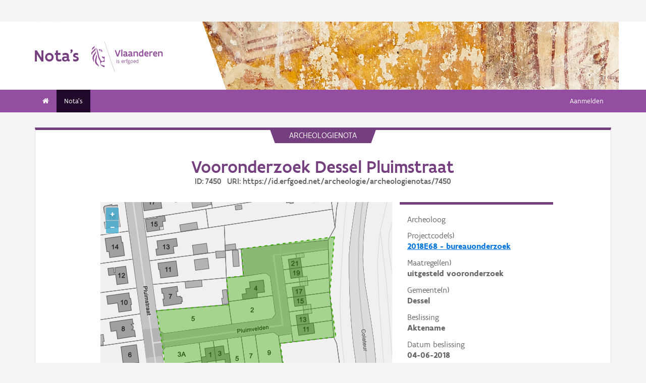

--- FILE ---
content_type: text/html; charset=UTF-8
request_url: https://loket.onroerenderfgoed.be/archeologie/notas/notas/7450
body_size: 21190
content:
<!doctype html>
<html class="no-js" lang="nl">

<head>
  
  
  <link rel="canonical" href="https://loket.onroerenderfgoed.be/archeologie/notas/notas/7450" />
  <meta property="og:url" content="https://loket.onroerenderfgoed.be/archeologie/notas/notas/7450" />
  <meta property="og:type" content="website" />
  <meta property="og:title" content="Vooronderzoek Dessel Pluimstraat" />
  <meta name="twitter:card" content="summary" />
  <meta name="twitter:site" content="@vioe" />
  <meta name="twitter:title" content="Vooronderzoek Dessel Pluimstraat" />
  <meta name="title" content="Vooronderzoek Dessel Pluimstraat | Archeologieportaal Onroerend Erfgoed" />

  
    <!-- head -->
    <meta charset="utf-8">
    <meta name="viewport" content="width=device-width, initial-scale=1.0">
    <title>Vooronderzoek Dessel Pluimstraat | Archeologieportaal Onroerend Erfgoed</title>
    
    
    <!-- css -->
      <link rel="stylesheet" href="/archeologie/notas/static/css/app.css"/>
      
  <script type="text/javascript" src="/archeologie/notas/static/node_modules/jquery/dist/jquery.min.js"></script>
  <script type="text/javascript" src="/archeologie/notas/static/js/searchManager.js"></script>


  
      
      
  
    
  
  <!-- Plausible Analytics -->
  
  <script async defer data-domain="loket.onroerenderfgoed.be,notas.onroerenderfgoed.be" src="https://plausible.io/js/script.js"></script>
  
  <!-- End Plausible Analytics -->

    
  
</head>
<body>
<div class="container">
  
    
      <div class="vlaanderen-header-container">
      	
        
  
    
  
  <script src="https://prod.widgets.burgerprofiel.vlaanderen.be/api/v1/node_modules/@govflanders/vl-widget-polyfill/dist/index.js"></script>
  <script src="https://prod.widgets.burgerprofiel.vlaanderen.be/api/v1/node_modules/@govflanders/vl-widget-client/dist/index.js"></script>
  <script src="https://prod.widgets.burgerprofiel.vlaanderen.be/api/v1/widget/b6d79d6c-7a3a-435d-8ce3-57840dc501de/embed"></script>
  <script>
    // Capture any widget that is present or will be present on the webpage.
    vl.widget.client.capture(function (widget) {
      // Only process the widget if widget is a global header.
      if (widget.getPluginTypeId() === 'global_header') {
        // Get the Citizen Profile Session extension from the global header widget.
        widget.getExtension('citizen_profile.session').then(function (session) {
          var websiteHasAuthenticatedSession = false;
          
          // Inform the session extension about the current session state of the website.
          session.configure({
            active: websiteHasAuthenticatedSession,
            endpoints: {
              loginUrl: '/archeologie/notas/aanmelden',
              loginRedirectUrl: '/archeologie/notas/',
              logoutUrl: '/archeologie/notas/afmelden'
            }
          });
        });
      }
    });
  </script>

      </div>
    
    
    
  

  
    <!-- header -->
<!-- wrapper & responsive navigation -->
<div class="wrapper">
  <div class="row inner">

    <!-- logo -->
    <div class="logo-block-wrapper medium-7 small-12 columns">
      <div class="logo-block">
        <a href="/">
          <div class="small-6 logo-block-title"><h1>Nota&#39;s</h1></div>
          <div class="small-6 columns">
            <svg class="vlaanderen-header-logo" width="159" height="70" role="img" aria-labelledby="LogoTitle" aria-describedby="LogoDesc" xmlns="http://www.w3.org/2000/svg" viewBox="0 0 196.3 83.2" preserveAspectRatio="xMidYMin meet">
              <g>
                <title id="LogoTitle">Link naar homepagina</title>
                <desc id="LogoDesc">Logo agentschap Onroerend Erfgoed</desc>
              </g>
              <style>
                  .su0{fill:#914f9a}
              </style>
              <g id="Layer_1">
                <path d="M80.5 23l-6.1 17.6h-3.6L64.7 23H68l4.6 13.4L77.2 23h3.3zm4.8-1.8h.4v19.1h-3.1V21.5l2.7-.3zm14.2 19.4c-1 0-2.1-.3-3.1-1.4-.5.4-1 .8-1.6 1-.6.3-1.2.4-2.1.4-.9 0-2.1-.2-3-.8-.9-.6-1.6-1.7-1.6-3.5 0-1.2.3-2.2 1-2.8.7-.6 1.9-1 3.8-1 .7 0 1.6 0 2.8.1v-.7c0-.9-.3-1.6-.8-2s-1.1-.6-1.9-.6c-1.2 0-2.6.4-3.7.9l-.7-2.7c1.4-.7 3.3-1.2 5-1.2 1.4 0 2.6.3 3.6 1 .9.7 1.5 1.8 1.5 3.5V36c0 .6.2 1.1.6 1.4.4.3.9.5 1.5.6l-1.3 2.6zm-3.7-5.8c-1.4 0-2.6 0-3.3.2-.8.2-1.2.6-1.2 1.4 0 1.1.8 1.7 1.9 1.7.4 0 1-.1 1.6-.4.6-.3 1-1 1-2v-.9zm17.3 5.8c-1 0-2.1-.3-3.1-1.4-.5.4-1 .8-1.6 1-.6.3-1.2.4-2.1.4-.9 0-2.1-.2-3-.8-.9-.6-1.6-1.7-1.6-3.5 0-1.2.3-2.2 1-2.8.7-.6 1.9-1 3.8-1 .7 0 1.6 0 2.8.1v-.7c0-.9-.3-1.6-.8-2-.5-.4-1.1-.6-1.9-.6-1.2 0-2.6.4-3.7.9l-.7-2.7c1.4-.7 3.3-1.2 5-1.2 1.4 0 2.6.3 3.6 1 .9.7 1.5 1.8 1.5 3.5V36c0 .6.2 1.1.6 1.4.4.3.9.5 1.5.6l-1.3 2.6zm-3.7-5.8c-1.4 0-2.6 0-3.3.2-.8.2-1.2.6-1.2 1.4 0 1.1.8 1.7 1.9 1.7.4 0 1-.1 1.6-.4.6-.3 1-1 1-2v-.9zm6.9-8.2h2.6l.3 1.1c1.3-.8 2.8-1.3 4.4-1.3 1.3 0 2.6.4 3.5 1.1.9.8 1.5 2 1.5 3.7v9.1h-3.1v-8.2c0-1-.4-1.7-.9-2.2-.6-.4-1.3-.6-2.2-.6-1.1 0-2.1.3-3 .8v10.1h-3.1V26.6zm27 13.7H141l-.6-1c-1.1.8-2.2 1.3-3.7 1.3-2 0-3.4-.8-4.4-2-1-1.2-1.4-2.8-1.4-4.5 0-2.6.8-4.5 2.1-5.8 1.3-1.3 3.1-1.9 5.2-1.9.6 0 1.3 0 2 .1v-5l2.6-.3h.5v19.1zm-3.1-10.8c-.8-.2-1.6-.3-2.2-.3-1.2 0-2.2.3-2.8 1.1-.7.7-1.1 1.8-1.1 3.2 0 1 .3 2.1.8 2.8.6.8 1.4 1.3 2.5 1.3.9 0 2-.3 2.8-.8v-7.3zm16.6 7.3v3c-1.2.6-2.7.8-3.9.8-1.9 0-3.7-.6-4.9-1.8-1.3-1.2-2.1-3-2.1-5.3s.8-4.1 1.9-5.3c1.1-1.2 2.7-1.8 4.2-1.8.4 0 1.2.1 2 .3.8.3 1.7.8 2.3 1.7.7.9 1.1 2.3 1.1 4.2v2.1h-8.3c.2 1.1.8 1.9 1.6 2.3.7.5 1.6.7 2.5.7 1.2 0 2.4-.3 3.4-.9h.2zm-2.2-4.6c-.1-1-.4-1.7-.9-2.2-.5-.5-1.1-.7-1.7-.7-.6 0-1.3.2-1.8.7-.5.5-.9 1.2-1.1 2.2h5.5zm13.5-2.2c-.8-.5-1.5-.7-2.3-.7-1 0-1.9.4-2.8 1v10h-3.1V26.6h2.6l.3 1.1c.9-.8 2.1-1.4 3.5-1.4.4 0 .9 0 1.4.1.5.1 1 .2 1.3.4l-.9 3.2zm12.7 6.8v3c-1.2.6-2.7.8-3.9.8-1.9 0-3.7-.6-4.9-1.8-1.3-1.2-2.1-3-2.1-5.3s.8-4.1 1.9-5.3c1.1-1.2 2.7-1.8 4.2-1.8.4 0 1.2.1 2 .3.8.3 1.7.8 2.3 1.7.7.9 1.1 2.3 1.1 4.2v2.1h-8.3c.2 1.1.8 1.9 1.6 2.3.7.5 1.6.7 2.5.7 1.2 0 2.4-.3 3.4-.9h.2zm-2.2-4.6c-.1-1-.4-1.7-.9-2.2-.5-.5-1.1-.7-1.7-.7-.6 0-1.3.2-1.8.7-.5.5-.9 1.2-1.1 2.2h5.5zm5.3-5.6h2.6l.3 1.1c1.3-.8 2.8-1.3 4.4-1.3 1.3 0 2.6.4 3.5 1.1.9.8 1.5 2 1.5 3.7v9.1h-3.1v-8.2c0-1-.4-1.7-.9-2.2-.6-.4-1.3-.6-2.2-.6-1.1 0-2.1.3-3 .8v10.1h-3.1V26.6zM69.5 48.7c0-.4.3-.8.8-.8.4 0 .8.3.8.8 0 .4-.4.8-.8.8-.4-.1-.8-.4-.8-.8zm.2 2h1.1v7.6h-1.1v-7.6zm3.1 6.4c.5.2 1.2.3 1.8.3.8 0 1.9-.4 1.9-1.2 0-.4-.2-.7-.6-.9-.5-.3-1.2-.5-1.9-.9-.8-.4-1.2-1-1.2-1.8 0-1.5 1.2-2 2.6-2 .6 0 1.1.1 1.5.2v1c-.4-.1-1.1-.2-1.7-.2-.7 0-1.3.2-1.3.9 0 .4.2.7.6.9.5.3 1.4.6 2.1 1 .8.4 1 .9 1 1.7 0 .8-.4 1.4-1 1.8-.6.4-1.4.6-2.1.6-.6 0-1.2-.1-1.7-.3v-1.1zm16.3-2.3h-4.7c.1 1.6 1.1 2.6 2.5 2.6.7 0 1.4-.2 2.1-.5v1c-.8.4-1.5.5-2.2.5-2.2 0-3.5-1.6-3.5-4 0-2.2 1-3.9 3.3-3.9 1.9 0 2.6 1.5 2.6 3.2v1.1zm-1.1-1c0-1.2-.3-2.2-1.5-2.2s-1.9.9-2.1 2.2H88zm2.8-3.1h.8l.3.9c.6-.7 1.2-1 1.9-1 .2 0 .4 0 .6.1.2 0 .4.1.6.2l-.4 1c-.3-.1-.7-.2-1-.2-.7 0-1.2.4-1.6 1v5.7h-1.1v-7.7zm4.7 0h1.2c0-1.1.2-1.9.6-2.3.4-.5 1-.6 1.6-.6.6 0 1.2.1 1.8.3l-.3 1c-.5-.2-1-.3-1.3-.3-.4 0-.7.1-.9.4-.2.3-.4.8-.4 1.5h1.7v1h-1.7v6.6h-1.1v-6.6h-1.2v-1zm8.6 6c1 0 1.8.2 2.3.6.5.4.7.9.7 1.5 0 .8-.5 1.6-1.2 2.1s-1.7.9-2.7.9c-.9 0-1.6-.3-2.1-.7-.5-.4-.8-1-.8-1.7 0-.6.3-1.3.9-1.9-.2-.1-.4-.3-.5-.5-.1-.2-.2-.5-.2-.7 0-.4.2-.9.5-1.3-.2-.2-.4-.5-.5-.8-.1-.3-.2-.7-.2-1 0-.7.3-1.4.8-1.8.5-.5 1.2-.7 2-.7.6 0 1.1.1 1.5.4.3-.2.7-.4 1-.6.3-.1.7-.2.9-.2l.3 1c-.4.1-.9.2-1.4.5.3.4.4.9.4 1.4 0 .7-.3 1.4-.8 1.9s-1.2.8-2 .8c-.5 0-1-.1-1.4-.3-.2.2-.3.4-.3.6 0 .4.3.7.9.7h1.9zm-1.9 1c-.4.5-.7 1.1-.7 1.6 0 .4.1.8.4 1.1s.8.4 1.4.4c.8 0 1.4-.2 1.9-.6.5-.4.7-.8.7-1.3 0-.6-.3-.9-.9-1-.5-.2-1.3-.2-2.1-.2h-.7zm1.2-6.1c-.6 0-1 .2-1.3.5-.3.3-.4.7-.4 1.1 0 .4.2.8.4 1.1.3.3.7.5 1.3.5.6 0 1-.2 1.3-.5.3-.3.4-.7.4-1.1 0-.4-.1-.8-.4-1.1-.3-.3-.7-.5-1.3-.5zm4.4 2.9c0-1.1.4-2.1 1-2.8.6-.7 1.5-1.2 2.5-1.2s1.9.4 2.5 1.2c.6.7.9 1.7.9 2.8 0 1.1-.4 2.1-1 2.8-.6.7-1.5 1.2-2.5 1.2s-1.9-.4-2.5-1.2c-.5-.7-.9-1.7-.9-2.8zm1.2 0c0 .8.2 1.5.6 2.1.4.5 1 .9 1.8.9s1.3-.3 1.7-.8c.4-.5.6-1.2.6-2s-.2-1.5-.6-2.1c-.4-.5-1-.9-1.8-.9s-1.3.3-1.7.8c-.4.5-.6 1.2-.6 2zm12.9.3h-4.7c.1 1.6 1.1 2.6 2.5 2.6.7 0 1.4-.2 2.1-.5v1c-.8.4-1.5.5-2.2.5-2.2 0-3.5-1.6-3.5-4 0-2.2 1-3.9 3.3-3.9 1.9 0 2.6 1.5 2.6 3.2v1.1zm-1.2-1c0-1.2-.3-2.2-1.5-2.2s-1.9.9-2.1 2.2h3.6zm8.7 4.5h-.7l-.2-.7c-.6.5-1.3.8-2.1.8-1 0-1.8-.5-2.4-1.2-.6-.7-.9-1.7-.9-2.9 0-1.1.3-2 .9-2.7.6-.7 1.6-1.1 2.9-1.1.5 0 1 .1 1.4.2v-2.9l1.1-.1h.1v10.6zm-1.2-6.4c-.5-.2-1-.3-1.5-.3-.8 0-1.4.2-1.9.7-.5.5-.7 1.2-.7 2.2 0 .8.2 1.5.5 2 .4.5.9.9 1.8.9.8 0 1.4-.3 1.8-.8v-4.7z" class="su0"></path>
                <path d="M50.5-2.3h.4v87.7h-.4z" class="su0" transform="rotate(-18.785 50.698 41.547)"></path>
                <path d="M37 41.4c-2-1.6-3 0-4.3-.1-1.1-.1-2.1-1.8-2.9-1.4-1.6.8.6 3.7 1.6 4.3.9.5 2 1 2.2 1.1 1.3.6 1.8 1.5 2 2.9 0 .3 0 1.1-.1 1.4-.6 2.5-5 4.8-7.5 3-1.2-.8-2.3-1.9-2.6-3.7-.7-3.3-3-5.7-3.8-8.9-.5-1.9-.8-4-1.3-6s-1-4-1.5-5.9c-.4-1.7-1.2-4.3-1.8-5.8-2.4-6.3-3.5-5.8-3.5-5.8s.9 1.7 4 17.1c.1.6 1.3 7.4 2.1 9.6.3.8.8 2.5 1.2 3.2 1 2.2 3.7 5.5 3.8 8.5.1 1.7.3 3.2.3 4.5 0 .4.2 1.9.4 2.6.7 1.8 5.9 7.7 11.5 7.7v-4.5c-5.5 0-10.8-3.1-10.9-3.4-.1-.1.3-2.3.7-3.2.7-1.8 2.1-3.5 4.5-3.7 2.7-.2 4.3.6 5.7.6l.2-14.1zM12.9 25.1c-.2 3.4-5.4 7.9-7 10.9-.8 1.4-1.8 3.9-2 5.4-.7 4 .2 6.5 1.2 8.8 1.7 4.1-.2 5.6 1.1 4.8 1.7-1.4 1.4-4.5 1.3-6.5-.1-1.6-.2-3.4 0-5.3.5-3.6 2.6-7.4 4.5-10.1 2.1-3.2 1.3-6.5.9-8m1 9.6s.6 2.7-1.8 9.5C6 62 17.7 63.7 21.1 67.9c0 0 1.3-1.8-4-7.6-1.9-2.1-3.7-6.8-2.2-13.5 2.2-9.8-1-12.1-1-12.1M2.4 22.9c-.3-1.1-.4-2-.3-2.8.3-4.2 4.1-5.9 5-6.5 0 0 1.7-1.2 1.9-2.4 0 0 1.8 4.4-2.3 6.9-2 1.4-3.4 2.9-4.3 4.8m9.6-4c.2.4 1.8 2.7-4.7 8.1-6.5 5.3-4.4 9.1-4.4 9.1s-6.9-3.8 1-10.5c7.9-6.6 6.3-8 6.3-8s1.2 0 1.8 1.3m8.4 2c1.1.1 1.8 3.6 4.4 4.4 1.9.6 3.9.3 4.4 1.4-.9.5-.2 2 .7 1.7.7-2 1-9.8-9.5-7.5zm3.4 1.6c.1-.2.2 0 .5-.2.3-.3.6-.8 1.1-.9.4-.1.8-.1 1.2.1.2.1.1.6-.1.8-.3.3-1.4-.2-1.4.6 0 1.3 1.7 0 2.6 0 .5 3-4.6 2.1-3.9-.4z" class="su0"></path>
              </g>
            </svg>
          </div>
        </a>
      </div>
    </div>
    
      <!-- Links in header -->
      
        <div class="medium-5 columns">
          <!-- empty placeholder -->
        </div>
      
    
  </div>
</div>

<!-- navigation -->

  <nav class="top-bar" data-topbar role="navigation">
    <ul class="title-area">
      <li class="name">
      </li>
      <li class="toggle-topbar menu-icon"><a href="#"><span>menu</span></a></li>
    </ul>
    <section class="top-bar-section inner-nav">
      

      
      

      
      <ul class="left">
        
          
            
            
          
          <li class=" ">
            
              <a href="/archeologie/notas/"><i class="fa fa-home"></i></a>
            
          </li>
        
          
            
            
          
          <li class="active ">
            
              <a href="/archeologie/notas/notas">Nota's</a>
            
          </li>
        
        
      </ul>

      
      

      
      
        
          <ul class="right">
            
            
              <li><a href="/archeologie/notas/aanmelden">Aanmelden</a></li>
            
            
          </ul>
        
      

    </section>
  </nav>


<!-- end header -->


  

  
  

  
  <script>
    var oeAppConfig = {
      geoportaalUrl: 'https://geo.onroerenderfgoed.be',
      contour: {'type': 'MultiPolygon', 'coordinates': [[[[203354.724680148, 216318.003800515], [203351.8331538364, 216275.8852160431], [203356.570308008, 216243.759302801], [203315.3410465304, 216238.4485363648], [203318.1990819061, 216219.8817590077], [203282.7537263233, 216210.0582489998], [203279.5129983469, 216208.978006341], [203279.5129983469, 216209.7886149712], [203250.9723752809, 216203.9650225657], [203249.9074907956, 216211.338379143], [203231.464811745, 216209.732512321], [203229.6417955991, 216223.3812417916], [203227.7291858679, 216236.8842750266], [203223.1603396463, 216261.8646731932], [203276.9924321431, 216266.9175380943], [203274.9893755542, 216286.8007012032], [203287.794858731, 216288.1958013195], [203287.558715638, 216288.1958013195], [203285.791802142, 216308.326840015], [203354.724680148, 216318.003800515]]]], 'crs': {'type': 'name', 'properties': {'name': 'urn:ogc:def:crs:EPSG::31370'}}}
    };
  </script>

  <div class="row">
    <div class="large-12 columns">
      <div class="panel panel-detail">
        <div class="row text-center">
          <div class="top-title">archeologienota</div>
        </div>
        
        <div class="row text-center">
          <div class="large-10 columns large-offset-1">
            <div class="large-12 columns">
              <h1>Vooronderzoek Dessel Pluimstraat
                <p>ID: 7450 &nbsp; URI: https://id.erfgoed.net/archeologie/archeologienotas/7450</p>
              </h1>
            </div>
          </div>
        </div>
        <div class="row">
          <div class="large-10 columns large-offset-1 end">
            <div class="large-4 columns large-push-8">
              <div class="row fl-block-search">
                <dl class="large-12 columns caption-info">
                  <dd>Archeoloog</dd>
                  <dt></dt>
                  <dd>Projectcode(s)</dd>
                  
                    
                      <dt >
                        
                          <a itemprop="url" href="https://id.erfgoed.net/archeologie/projectcodes/2018E68" target="_blank">2018E68 - bureauonderzoek</a>
                        
                      </dt>
                    
                  
                  <dd>Maatregel(en)</dd>
                  
                    
                      <dt >uitgesteld vooronderzoek</dt>
                    
                  
                  <dd>Gemeente(n)</dd>
                  
                    
                      <dt >Dessel</dt>
                    
                  
                  <dd>Beslissing</dd>
                  <dt>
                    
                      Aktename
                    
                  </dt>
                  <dd>Datum beslissing</dd>
                  <dt>
                    
                      <time datetime="2018-06-04T09:18:54.635322+02:00">04-06-2018</time>
                    
                  </dt>
                  <dd>Behandelaar</dd>
                  <dt>Agentschap Onroerend Erfgoed</dt>
                </dl>
              </div>
            </div>
            <div class="large-8 columns large-pull-4">
              <div id="erfgoedObjectenMap"></div>
              
              
                <h3>Downloads</h3>
                <a onclick="getBijlagen('https://loket.onroerenderfgoed.be/archeologie/notas/notas/7450', '7450')"><i class="fa fa-download" id="download-icon" style="margin-right: 5px;"></i><i class="fa fa-spinner fa-pulse" style="margin-right: 5px; display: none;"></i>Alle bestanden downloaden</a>
                
                  <div class="row item-box">
                    <div class="large-12 columns" style="padding: 0">
                      <div class="large-8 columns" style="padding: 0;">
                        <p>
                          <strong>Verslag van resultaten</strong><br>
                          Bestand: Verkavelingsplan Dessel - Pluimstraat.pdf<br>
                          Auteur(s):
                          
                            
                            OPDRACHTGEVER  Opdrachtgever
                          
                        </p>
                      </div>
                      <div class="download-link large-4 columns">
                        <a href="/archeologie/notas/notas/7450/bijlagen/32540"><i class="fa fa-download" style="margin-right: 5px;"></i>Downloaden</a>
                      </div>
                    </div>
                  </div>
                
                  <div class="row item-box">
                    <div class="large-12 columns" style="padding: 0">
                      <div class="large-8 columns" style="padding: 0;">
                        <p>
                          <strong>Programma van maatregelen</strong><br>
                          Bestand: 2018-0025 Dessel Pluimstraat PvM.pdf<br>
                          Auteur(s):
                          
                            
                            VERRIJCKT  Jeroen
                          
                        </p>
                      </div>
                      <div class="download-link large-4 columns">
                        <a href="/archeologie/notas/notas/7450/bijlagen/32541"><i class="fa fa-download" style="margin-right: 5px;"></i>Downloaden</a>
                      </div>
                    </div>
                  </div>
                
                  <div class="row item-box">
                    <div class="large-12 columns" style="padding: 0">
                      <div class="large-8 columns" style="padding: 0;">
                        <p>
                          <strong>Verslag van resultaten</strong><br>
                          Bestand: 2018-0025 Dessel Pluimstraat VVR.pdf<br>
                          Auteur(s):
                          
                            
                            VERRIJCKT  Jeroen
                          
                        </p>
                      </div>
                      <div class="download-link large-4 columns">
                        <a href="/archeologie/notas/notas/7450/bijlagen/32542"><i class="fa fa-download" style="margin-right: 5px;"></i>Downloaden</a>
                      </div>
                    </div>
                  </div>
                
              
              
                <h3>Relaties</h3>
                
                  <div class="item-box">
                    <p>
                      <strong>Vooronderzoek Dessel Pluimstraat</strong><br>
                      Nota - ID 13051<br>
                      <a href="https://id.erfgoed.net/archeologie/notas/13051">https://id.erfgoed.net/archeologie/notas/13051</a>
                    </p>
                  </div>
                
              
            </div>
            <div class="large-12 columns">
              <h3>Meer weten?</h3>
              <p>Meer informatie over het archeologisch traject kan je terugvinden <a href="https://www.onroerenderfgoed.be/archeologisch-onderzoek-bij-vergunningsaanvragen">op onze website</a>.</p>
              <h4>Disclaimer</h4>
              <p class="disclaimer"><i>Het agentschap Onroerend Erfgoed publiceert deze documenten op basis van het Onroerenderfgoeddecreet en het Onroerenderfgoedbesluit,
                maar staat in geen geval in en kan niet aansprakelijk gesteld worden voor de juistheid of rechtmatigheid van de inhoud van deze documenten.
                Bij opmerkingen of vragen over de rechtmatigheid van de inhoud van de dossiers of uw privacy, kan u contact opnemen met <a href="mailto:informatieveiligheid.oe@vlaanderen.be">informatieveiligheid.oe@vlaanderen.be</a>.
                Daarnaast vindt u meer informatie in onze privacyverklaring.</i></p>
            </div>
          </div>
        </div>
      </div>
    </div>
  </div>


  <div class="push"></div>

  <div id="footerContainer">
    
      
          
          
  
    
  
  <script src="https://prod.widgets.burgerprofiel.vlaanderen.be/api/v1/widget/b442bcb1-e1c3-4156-b4e1-52a1a8ebb516/embed"></script>

      
    

    
      <!-- Backwards compatible -->
    
  </div>
</div>



  <link rel="stylesheet" href="/archeologie/notas/static/node_modules/openlayers/css/ol.css">
  <script type="text/javascript" src="/archeologie/notas/static/node_modules/jquery/dist/jquery.min.js"></script>
  <script type="text/javascript" src="/archeologie/notas/static/node_modules/proj4/dist/proj4.js"></script>
  <script type="text/javascript" src="/archeologie/notas/static/node_modules/openlayers/dist/ol.js"></script>
  <script type="text/javascript" src="/archeologie/notas/static/js/ol3-layerswitcher.js"></script>
  <script type="text/javascript" src="/archeologie/notas/static/js/SLDObjectMapping.js"></script>
  <script type="text/javascript" src="/archeologie/notas/static/js/erfgoedObjectenMap.js"></script>
  
    <script>
      $( document ).ready(function () {
        initMap();
        var contour = JSON.parse('{"type": "MultiPolygon", "coordinates": [[[[203354.724680148, 216318.003800515], [203351.8331538364, 216275.8852160431], [203356.570308008, 216243.759302801], [203315.3410465304, 216238.4485363648], [203318.1990819061, 216219.8817590077], [203282.7537263233, 216210.0582489998], [203279.5129983469, 216208.978006341], [203279.5129983469, 216209.7886149712], [203250.9723752809, 216203.9650225657], [203249.9074907956, 216211.338379143], [203231.464811745, 216209.732512321], [203229.6417955991, 216223.3812417916], [203227.7291858679, 216236.8842750266], [203223.1603396463, 216261.8646731932], [203276.9924321431, 216266.9175380943], [203274.9893755542, 216286.8007012032], [203287.794858731, 216288.1958013195], [203287.558715638, 216288.1958013195], [203285.791802142, 216308.326840015], [203354.724680148, 216318.003800515]]]], "crs": {"type": "name", "properties": {"name": "urn:ogc:def:crs:EPSG::31370"}}}');
        loadZone(contour);
      });
    </script>
  


</body>
</html>